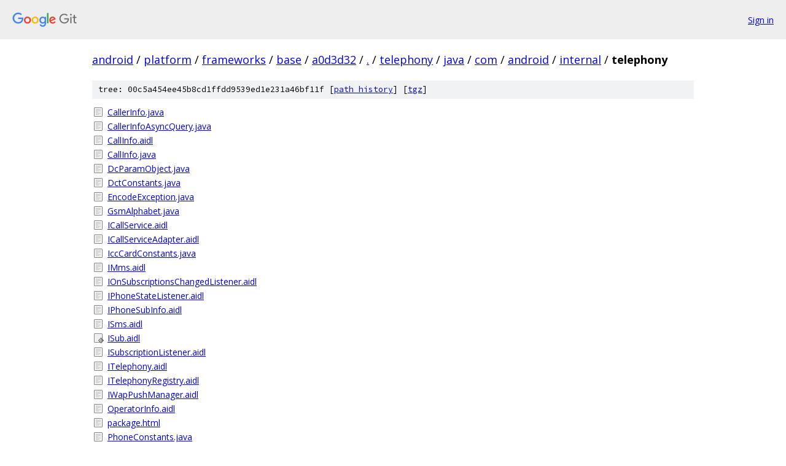

--- FILE ---
content_type: text/html; charset=utf-8
request_url: https://android.googlesource.com/platform/frameworks/base/+/a0d3d32/telephony/java/com/android/internal/telephony?autodive=0%2F%2F%2F%2F%2F%2F
body_size: 1307
content:
<!DOCTYPE html><html lang="en"><head><meta charset="utf-8"><meta name="viewport" content="width=device-width, initial-scale=1"><title>telephony/java/com/android/internal/telephony - platform/frameworks/base - Git at Google</title><link rel="stylesheet" type="text/css" href="/+static/base.css"><!-- default customHeadTagPart --></head><body class="Site"><header class="Site-header"><div class="Header"><a class="Header-image" href="/"><img src="//www.gstatic.com/images/branding/lockups/2x/lockup_git_color_108x24dp.png" width="108" height="24" alt="Google Git"></a><div class="Header-menu"> <a class="Header-menuItem" href="https://accounts.google.com/AccountChooser?faa=1&amp;continue=https://android.googlesource.com/login/platform/frameworks/base/%2B/a0d3d32/telephony/java/com/android/internal/telephony?autodive%3D0%252F%252F%252F%252F%252F%252F">Sign in</a> </div></div></header><div class="Site-content"><div class="Container "><div class="Breadcrumbs"><a class="Breadcrumbs-crumb" href="/?format=HTML">android</a> / <a class="Breadcrumbs-crumb" href="/platform/">platform</a> / <a class="Breadcrumbs-crumb" href="/platform/frameworks/">frameworks</a> / <a class="Breadcrumbs-crumb" href="/platform/frameworks/base/">base</a> / <a class="Breadcrumbs-crumb" href="/platform/frameworks/base/+/a0d3d32">a0d3d32</a> / <a class="Breadcrumbs-crumb" href="/platform/frameworks/base/+/a0d3d32/?autodive=0%2F%2F%2F%2F%2F%2F">.</a> / <a class="Breadcrumbs-crumb" href="/platform/frameworks/base/+/a0d3d32/telephony?autodive=0">telephony</a> / <a class="Breadcrumbs-crumb" href="/platform/frameworks/base/+/a0d3d32/telephony/java?autodive=0%2F%2F%2F%2F%2F%2F">java</a> / <a class="Breadcrumbs-crumb" href="/platform/frameworks/base/+/a0d3d32/telephony/java/com?autodive=0">com</a> / <a class="Breadcrumbs-crumb" href="/platform/frameworks/base/+/a0d3d32/telephony/java/com/android?autodive=0%2F%2F%2F%2F%2F%2F">android</a> / <a class="Breadcrumbs-crumb" href="/platform/frameworks/base/+/a0d3d32/telephony/java/com/android/internal?autodive=0">internal</a> / <span class="Breadcrumbs-crumb">telephony</span></div><div class="TreeDetail"><div class="u-sha1 u-monospace TreeDetail-sha1">tree: 00c5a454ee45b8cd1ffdd9539ed1e231a46bf11f [<a href="/platform/frameworks/base/+log/a0d3d32/telephony/java/com/android/internal/telephony">path history</a>] <span>[<a href="/platform/frameworks/base/+archive/a0d3d32/telephony/java/com/android/internal/telephony.tar.gz">tgz</a>]</span></div><ol class="FileList"><li class="FileList-item FileList-item--regularFile" title="Regular file - CallerInfo.java"><a class="FileList-itemLink" href="/platform/frameworks/base/+/a0d3d32/telephony/java/com/android/internal/telephony/CallerInfo.java?autodive=0%2F%2F%2F%2F%2F%2F">CallerInfo.java</a></li><li class="FileList-item FileList-item--regularFile" title="Regular file - CallerInfoAsyncQuery.java"><a class="FileList-itemLink" href="/platform/frameworks/base/+/a0d3d32/telephony/java/com/android/internal/telephony/CallerInfoAsyncQuery.java?autodive=0%2F%2F%2F%2F%2F%2F">CallerInfoAsyncQuery.java</a></li><li class="FileList-item FileList-item--regularFile" title="Regular file - CallInfo.aidl"><a class="FileList-itemLink" href="/platform/frameworks/base/+/a0d3d32/telephony/java/com/android/internal/telephony/CallInfo.aidl?autodive=0%2F%2F%2F%2F%2F%2F">CallInfo.aidl</a></li><li class="FileList-item FileList-item--regularFile" title="Regular file - CallInfo.java"><a class="FileList-itemLink" href="/platform/frameworks/base/+/a0d3d32/telephony/java/com/android/internal/telephony/CallInfo.java?autodive=0%2F%2F%2F%2F%2F%2F">CallInfo.java</a></li><li class="FileList-item FileList-item--regularFile" title="Regular file - DcParamObject.java"><a class="FileList-itemLink" href="/platform/frameworks/base/+/a0d3d32/telephony/java/com/android/internal/telephony/DcParamObject.java?autodive=0%2F%2F%2F%2F%2F%2F">DcParamObject.java</a></li><li class="FileList-item FileList-item--regularFile" title="Regular file - DctConstants.java"><a class="FileList-itemLink" href="/platform/frameworks/base/+/a0d3d32/telephony/java/com/android/internal/telephony/DctConstants.java?autodive=0%2F%2F%2F%2F%2F%2F">DctConstants.java</a></li><li class="FileList-item FileList-item--regularFile" title="Regular file - EncodeException.java"><a class="FileList-itemLink" href="/platform/frameworks/base/+/a0d3d32/telephony/java/com/android/internal/telephony/EncodeException.java?autodive=0%2F%2F%2F%2F%2F%2F">EncodeException.java</a></li><li class="FileList-item FileList-item--regularFile" title="Regular file - GsmAlphabet.java"><a class="FileList-itemLink" href="/platform/frameworks/base/+/a0d3d32/telephony/java/com/android/internal/telephony/GsmAlphabet.java?autodive=0%2F%2F%2F%2F%2F%2F">GsmAlphabet.java</a></li><li class="FileList-item FileList-item--regularFile" title="Regular file - ICallService.aidl"><a class="FileList-itemLink" href="/platform/frameworks/base/+/a0d3d32/telephony/java/com/android/internal/telephony/ICallService.aidl?autodive=0%2F%2F%2F%2F%2F%2F">ICallService.aidl</a></li><li class="FileList-item FileList-item--regularFile" title="Regular file - ICallServiceAdapter.aidl"><a class="FileList-itemLink" href="/platform/frameworks/base/+/a0d3d32/telephony/java/com/android/internal/telephony/ICallServiceAdapter.aidl?autodive=0%2F%2F%2F%2F%2F%2F">ICallServiceAdapter.aidl</a></li><li class="FileList-item FileList-item--regularFile" title="Regular file - IccCardConstants.java"><a class="FileList-itemLink" href="/platform/frameworks/base/+/a0d3d32/telephony/java/com/android/internal/telephony/IccCardConstants.java?autodive=0%2F%2F%2F%2F%2F%2F">IccCardConstants.java</a></li><li class="FileList-item FileList-item--regularFile" title="Regular file - IMms.aidl"><a class="FileList-itemLink" href="/platform/frameworks/base/+/a0d3d32/telephony/java/com/android/internal/telephony/IMms.aidl?autodive=0%2F%2F%2F%2F%2F%2F">IMms.aidl</a></li><li class="FileList-item FileList-item--regularFile" title="Regular file - IOnSubscriptionsChangedListener.aidl"><a class="FileList-itemLink" href="/platform/frameworks/base/+/a0d3d32/telephony/java/com/android/internal/telephony/IOnSubscriptionsChangedListener.aidl?autodive=0%2F%2F%2F%2F%2F%2F">IOnSubscriptionsChangedListener.aidl</a></li><li class="FileList-item FileList-item--regularFile" title="Regular file - IPhoneStateListener.aidl"><a class="FileList-itemLink" href="/platform/frameworks/base/+/a0d3d32/telephony/java/com/android/internal/telephony/IPhoneStateListener.aidl?autodive=0%2F%2F%2F%2F%2F%2F">IPhoneStateListener.aidl</a></li><li class="FileList-item FileList-item--regularFile" title="Regular file - IPhoneSubInfo.aidl"><a class="FileList-itemLink" href="/platform/frameworks/base/+/a0d3d32/telephony/java/com/android/internal/telephony/IPhoneSubInfo.aidl?autodive=0%2F%2F%2F%2F%2F%2F">IPhoneSubInfo.aidl</a></li><li class="FileList-item FileList-item--regularFile" title="Regular file - ISms.aidl"><a class="FileList-itemLink" href="/platform/frameworks/base/+/a0d3d32/telephony/java/com/android/internal/telephony/ISms.aidl?autodive=0%2F%2F%2F%2F%2F%2F">ISms.aidl</a></li><li class="FileList-item FileList-item--executableFile" title="Executable file - ISub.aidl"><a class="FileList-itemLink" href="/platform/frameworks/base/+/a0d3d32/telephony/java/com/android/internal/telephony/ISub.aidl?autodive=0%2F%2F%2F%2F%2F%2F">ISub.aidl</a></li><li class="FileList-item FileList-item--regularFile" title="Regular file - ISubscriptionListener.aidl"><a class="FileList-itemLink" href="/platform/frameworks/base/+/a0d3d32/telephony/java/com/android/internal/telephony/ISubscriptionListener.aidl?autodive=0%2F%2F%2F%2F%2F%2F">ISubscriptionListener.aidl</a></li><li class="FileList-item FileList-item--regularFile" title="Regular file - ITelephony.aidl"><a class="FileList-itemLink" href="/platform/frameworks/base/+/a0d3d32/telephony/java/com/android/internal/telephony/ITelephony.aidl?autodive=0%2F%2F%2F%2F%2F%2F">ITelephony.aidl</a></li><li class="FileList-item FileList-item--regularFile" title="Regular file - ITelephonyRegistry.aidl"><a class="FileList-itemLink" href="/platform/frameworks/base/+/a0d3d32/telephony/java/com/android/internal/telephony/ITelephonyRegistry.aidl?autodive=0%2F%2F%2F%2F%2F%2F">ITelephonyRegistry.aidl</a></li><li class="FileList-item FileList-item--regularFile" title="Regular file - IWapPushManager.aidl"><a class="FileList-itemLink" href="/platform/frameworks/base/+/a0d3d32/telephony/java/com/android/internal/telephony/IWapPushManager.aidl?autodive=0%2F%2F%2F%2F%2F%2F">IWapPushManager.aidl</a></li><li class="FileList-item FileList-item--regularFile" title="Regular file - OperatorInfo.aidl"><a class="FileList-itemLink" href="/platform/frameworks/base/+/a0d3d32/telephony/java/com/android/internal/telephony/OperatorInfo.aidl?autodive=0%2F%2F%2F%2F%2F%2F">OperatorInfo.aidl</a></li><li class="FileList-item FileList-item--regularFile" title="Regular file - package.html"><a class="FileList-itemLink" href="/platform/frameworks/base/+/a0d3d32/telephony/java/com/android/internal/telephony/package.html?autodive=0%2F%2F%2F%2F%2F%2F">package.html</a></li><li class="FileList-item FileList-item--regularFile" title="Regular file - PhoneConstants.java"><a class="FileList-itemLink" href="/platform/frameworks/base/+/a0d3d32/telephony/java/com/android/internal/telephony/PhoneConstants.java?autodive=0%2F%2F%2F%2F%2F%2F">PhoneConstants.java</a></li><li class="FileList-item FileList-item--regularFile" title="Regular file - RILConstants.java"><a class="FileList-itemLink" href="/platform/frameworks/base/+/a0d3d32/telephony/java/com/android/internal/telephony/RILConstants.java?autodive=0%2F%2F%2F%2F%2F%2F">RILConstants.java</a></li><li class="FileList-item FileList-item--regularFile" title="Regular file - SmsConstants.java"><a class="FileList-itemLink" href="/platform/frameworks/base/+/a0d3d32/telephony/java/com/android/internal/telephony/SmsConstants.java?autodive=0%2F%2F%2F%2F%2F%2F">SmsConstants.java</a></li><li class="FileList-item FileList-item--regularFile" title="Regular file - SmsRawData.aidl"><a class="FileList-itemLink" href="/platform/frameworks/base/+/a0d3d32/telephony/java/com/android/internal/telephony/SmsRawData.aidl?autodive=0%2F%2F%2F%2F%2F%2F">SmsRawData.aidl</a></li><li class="FileList-item FileList-item--regularFile" title="Regular file - SmsRawData.java"><a class="FileList-itemLink" href="/platform/frameworks/base/+/a0d3d32/telephony/java/com/android/internal/telephony/SmsRawData.java?autodive=0%2F%2F%2F%2F%2F%2F">SmsRawData.java</a></li><li class="FileList-item FileList-item--regularFile" title="Regular file - TelephonyIntents.java"><a class="FileList-itemLink" href="/platform/frameworks/base/+/a0d3d32/telephony/java/com/android/internal/telephony/TelephonyIntents.java?autodive=0%2F%2F%2F%2F%2F%2F">TelephonyIntents.java</a></li><li class="FileList-item FileList-item--regularFile" title="Regular file - TelephonyProperties.java"><a class="FileList-itemLink" href="/platform/frameworks/base/+/a0d3d32/telephony/java/com/android/internal/telephony/TelephonyProperties.java?autodive=0%2F%2F%2F%2F%2F%2F">TelephonyProperties.java</a></li></ol></div></div> <!-- Container --></div> <!-- Site-content --><footer class="Site-footer"><div class="Footer"><span class="Footer-poweredBy">Powered by <a href="https://gerrit.googlesource.com/gitiles/">Gitiles</a>| <a href="https://policies.google.com/privacy">Privacy</a>| <a href="https://policies.google.com/terms">Terms</a></span><span class="Footer-formats"><a class="u-monospace Footer-formatsItem" href="?format=TEXT">txt</a> <a class="u-monospace Footer-formatsItem" href="?format=JSON">json</a></span></div></footer></body></html>